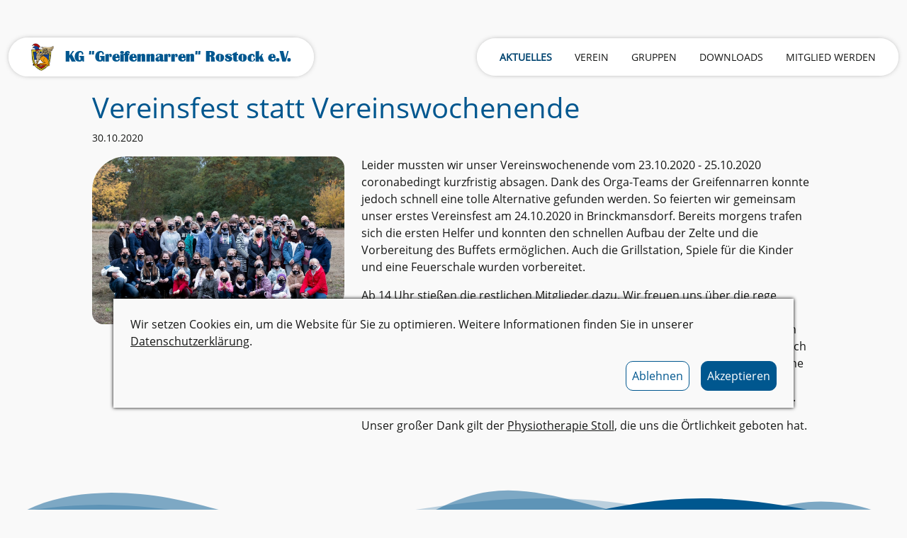

--- FILE ---
content_type: text/html; charset=UTF-8
request_url: https://www.greifennarren.de/aktuelles/2020-10-vereinsfest-statt-vereinswochenende
body_size: 4938
content:
<!DOCTYPE html>
<html lang="de-DE">
<head>
  
      <meta http-equiv="X-UA-Compatible" content="IE=edge" />
    <meta charset="utf-8" />
    <meta name="viewport" content="width=device-width, initial-scale=1.0, maximum-scale=5.0, viewport-fit=cover" />
    <meta name="referrer" content="origin-when-cross-origin" />

    <link rel="icon" href="https://www.greifennarren.de/favicon-32x32.png" type="image/png">
    <link rel="apple-touch-icon" sizes="48x48" href="https://www.greifennarren.de/favicon/icon-48x48.png">
    <link rel="apple-touch-icon" sizes="72x72" href="https://www.greifennarren.de/favicon/icon-72x72.png">
    <link rel="apple-touch-icon" sizes="96x96" href="https://www.greifennarren.de/favicon/icon-96x96.png">
    <link rel="apple-touch-icon" sizes="144x144" href="https://www.greifennarren.de/favicon/icon-144x144.png">
    <link rel="apple-touch-icon" sizes="192x192" href="https://www.greifennarren.de/favicon/icon-192x192.png">
    <link rel="apple-touch-icon" sizes="256x256" href="https://www.greifennarren.de/favicon/icon-256x256.png">
    <link rel="apple-touch-icon" sizes="384x384" href="https://www.greifennarren.de/favicon/icon-384x384.png">
    <link rel="apple-touch-icon" sizes="512x512" href="https://www.greifennarren.de/favicon/icon-512x512.png">

              				
	<title>Vereinsfest statt Vereinswochenende | Aktuelles der Greifennarren | KG Greifennarren</title>
	<meta name="description" content="Als spontanen Ersatz für unsere Vereinswochenende konnten wir einen tollen Tag in Form eines Vereinsfestes verbringen." />

	<meta property="fb:app_id" content="">
	<meta property="og:url" content="https://www.greifennarren.de/aktuelles/2020-10-vereinsfest-statt-vereinswochenende" />
	<meta property="og:type" content="website" />
	<meta property="og:title" content="Vereinsfest statt Vereinswochenende | Aktuelles der Greifennarren | KG Greifennarren" />
	<meta property="og:image" content="" />
	<meta property="og:image:width" content="1200" />
	<meta property="og:image:height" content="630" />
	<meta property="og:description" content="Als spontanen Ersatz für unsere Vereinswochenende konnten wir einen tollen Tag in Form eines Vereinsfestes verbringen." />
	<meta property="og:site_name" content="KG Greifennarren" />
	<meta property="og:locale" content="de_DE" />
	<meta property="og:locale:alternate" content="de_DE" />
	
	<meta name="twitter:card" content="summary_large_image" />
	<meta name="twitter:site" content="" />
	<meta name="twitter:url" content="https://www.greifennarren.de/aktuelles/2020-10-vereinsfest-statt-vereinswochenende" />
	<meta name="twitter:title" content="Vereinsfest statt Vereinswochenende | Aktuelles der Greifennarren | KG Greifennarren" />
	<meta name="twitter:description" content="Als spontanen Ersatz für unsere Vereinswochenende konnten wir einen tollen Tag in Form eines Vereinsfestes verbringen." />
	<meta name="twitter:image" content="" />

	
	<link rel="home" href="https://www.greifennarren.de/" />
	<link rel="canonical" href="https://www.greifennarren.de/aktuelles/2020-10-vereinsfest-statt-vereinswochenende">
    

    <link rel="stylesheet" href="https://www.greifennarren.de/vendor/fontawesome-free-5.15.2-web/css/all.min.css" >
    <link rel="stylesheet" href="https://www.greifennarren.de//dist/main.e41ae380a89a1c59450d.css">

        
    <script type="application/ld+json" data-schema="BreadcrumbList">
        {
          "@context": "https://schema.org",
          "@type": "BreadcrumbList",
          "itemListElement": [
          {
            "@type": "ListItem",
            "position": 1,
            "name": "Home",
            "item": "https://www.greifennarren.de"
          },
          {
            "@type": "ListItem",
            "position": 2,
            "name": "Aktuelles",
            "item": "https://www.greifennarren.de/aktuelles"
          },
          {
            "@type": "ListItem",
            "position": 3,
            "name": "Vereinsfest statt Vereinswochenende"
          }
          ]
        }
    </script>
  </head>

<body class="d-flex justify-content-center flex-column bg-gray-light">

        <div class="js-cookiebanner cookie-banner-container">
    <div class="cookie-banner">
      <div class="">
        <p>Wir setzen Cookies ein, um die Website für Sie zu optimieren. Weitere Informationen finden Sie in unserer <a class="link link--underline" target="_blank" href="/datenschutz">Datenschutzerklärung</a>.</p>
      </div>
      <div class="d-flex justify-content-end">
        <button class="link link--button cookie-banner__button cookie-banner__button--decline me-3" data-button="rcc-decline-button">Ablehnen</button>
        <button class="link link--button cookie-banner__button" data-button="rcc-confirm-button">Akzeptieren</button></div>
    </div>
  </div>

          

<div class="js-menu-toggle menu-toggle js-menu-toggle-target d-flex d-md-none" role="button" aria-label="Mobiles Menü öffnen">
  <i class="fas fa-bars"></i>
</div>

<a class="logo-mobile d-md-none" href="https://www.greifennarren.de/">
  <img src="https://www.greifennarren.de/logo.png" width="32" height="39" alt="KG Greifennarren Rostock"/>
</a>

<div class="js-menu-toggle-target menu-mobile d-block d-md-none">
  <ul>
    <li class="menu-mobile__item">
      <a href="https://www.greifennarren.de/" class="menu-mobile__link 	">Home</a>
    </li>
    <li class="menu-mobile__item">
      <a href="https://www.greifennarren.de/aktuelles" class="menu-mobile__link 	is-active">Aktuelles</a>
    </li>
    <li class="menu-mobile__item">
      <span class="menu-mobile__link 	">Verein</span>
      <ul class="menu-mobile__sub">
        <li class="menu-mobile__item">
          <a href="https://www.greifennarren.de/verein/vorstand" class="menu-mobile__link 	">Vorstand</a>
        </li>
        <li class="menu-mobile__item">
          <a href="https://www.greifennarren.de/verein/trainer" class="menu-mobile__link 	">Trainerteam</a>
        </li>
      </ul>
    </li>
    <li class="menu-mobile__item">
      <span class="menu-mobile__link 	">Gruppen</span>
      <ul class="menu-mobile__sub">
                  <li class="menu-mobile__item">
            <a href="https://www.greifennarren.de/tanzgruppe/greifis" class="menu-mobile__link 	">Greifis</a>
          </li>
                  <li class="menu-mobile__item">
            <a href="https://www.greifennarren.de/tanzgruppe/ostseegarde" class="menu-mobile__link 	">Ostseegarde</a>
          </li>
                  <li class="menu-mobile__item">
            <a href="https://www.greifennarren.de/tanzgruppe/greifengarde" class="menu-mobile__link 	">Greifengarde</a>
          </li>
                  <li class="menu-mobile__item">
            <a href="https://www.greifennarren.de/tanzgruppe/stadtgarde" class="menu-mobile__link 	">Stadtgarde</a>
          </li>
                  <li class="menu-mobile__item">
            <a href="https://www.greifennarren.de/tanzgruppe/praesidentengarde" class="menu-mobile__link 	">Präsidentengarde</a>
          </li>
                  <li class="menu-mobile__item">
            <a href="https://www.greifennarren.de/tanzgruppe/solisten" class="menu-mobile__link 	">Solisten</a>
          </li>
                  <li class="menu-mobile__item">
            <a href="https://www.greifennarren.de/tanzgruppe/frauen" class="menu-mobile__link 	">Frauen</a>
          </li>
                  <li class="menu-mobile__item">
            <a href="https://www.greifennarren.de/tanzgruppe/maennerballett" class="menu-mobile__link 	">Männerballett</a>
          </li>
              </ul>
    </li>
    <li class="menu-mobile__item">
      <a href="https://www.greifennarren.de/downloads" class="menu-mobile__link 	">Downloads</a>
    </li>
    <li class="menu-mobile__item">
      <a href="https://m.netxp-verein.de/11242" class="menu-mobile__link" target="_blank">Mitglied werden</a>
    </li>
  </ul>
</div>

<div class="container topbar d-none d-md-block">
  <div class="col-12 no-gutters topbar__container">
    <div class="logo-container">
      <a href="https://www.greifennarren.de/">
        <img class="logo" src="https://www.greifennarren.de/logo.png" width="32" height="39" alt="KG Greifennarren Rostock"/>
      </a>
      <a href="https://www.greifennarren.de/" class="page-title d-none d-lg-block">KG "Greifennarren" Rostock e.V.</a>
    </div>

    <nav class="menu">
      <ul class="d-none d-md-flex">
        <li class="menu__item">
          <a href="https://www.greifennarren.de/aktuelles" class="menu__link 	is-active">Aktuelles</a>
        </li>
        <li class="menu__item">
          <span class="menu__link 	">Verein</span>
          <ul class="menu menu--sub">
            <li class="menu__item">
              <a href="https://www.greifennarren.de/verein/vorstand" class="menu__link 	">Vorstand</a>
            </li>
            <li class="menu__item">
              <a href="https://www.greifennarren.de/verein/trainer" class="menu__link 	">Trainerteam</a>
            </li>
          </ul>
        </li>
        <li class="menu__item">
          <span class="menu__link 	">Gruppen</span>
          <ul class="menu menu--sub">
                          <li class="menu__item">
                <a href="https://www.greifennarren.de/tanzgruppe/greifis" class="menu__link 	">Greifis</a>
              </li>
                          <li class="menu__item">
                <a href="https://www.greifennarren.de/tanzgruppe/ostseegarde" class="menu__link 	">Ostseegarde</a>
              </li>
                          <li class="menu__item">
                <a href="https://www.greifennarren.de/tanzgruppe/greifengarde" class="menu__link 	">Greifengarde</a>
              </li>
                          <li class="menu__item">
                <a href="https://www.greifennarren.de/tanzgruppe/stadtgarde" class="menu__link 	">Stadtgarde</a>
              </li>
                          <li class="menu__item">
                <a href="https://www.greifennarren.de/tanzgruppe/praesidentengarde" class="menu__link 	">Präsidentengarde</a>
              </li>
                          <li class="menu__item">
                <a href="https://www.greifennarren.de/tanzgruppe/solisten" class="menu__link 	">Solisten</a>
              </li>
                          <li class="menu__item">
                <a href="https://www.greifennarren.de/tanzgruppe/frauen" class="menu__link 	">Frauen</a>
              </li>
                          <li class="menu__item">
                <a href="https://www.greifennarren.de/tanzgruppe/maennerballett" class="menu__link 	">Männerballett</a>
              </li>
                      </ul>
        </li>
        <li class="menu__item">
          <a href="https://www.greifennarren.de/downloads" class="menu__link 	">Downloads</a>
        </li>
        <li class="menu__item">
          <a href="https://m.netxp-verein.de/11242" class="menu__link" target="_blank">Mitglied werden</a>
        </li>
      </ul>
    </nav>
  </div>
</div>
    
      <section class="section py-10 news">
    <div class="container">
      <div class="row justify-content-center">
        <div class="col-11">
          <h1 class="text-blue-dark-1 mb-2">Vereinsfest statt Vereinswochenende</h1>
          <p class="small">30.10.2020</p>
        </div>
      </div>

      <div class="row justify-content-center">
                  <div class="col-11 col-lg-4 pb-2">
            <img class="h-auto mb-2 w-100" src=https://www.greifennarren.de/image/news/vereinsfest-statt-vereinswochenende/verein.jpg />
          </div>
        
        <div class="col-11 news-content col-lg-7 ">
          
                          <div class="wysiwyg">
                <p>Leider mussten wir unser Vereinswochenende vom 23.10.2020 - 25.10.2020 coronabedingt kurzfristig absagen. Dank des Orga-Teams der Greifennarren konnte jedoch schnell eine tolle Alternative gefunden werden. So feierten wir gemeinsam unser erstes Vereinsfest am 24.10.2020 in Brinckmansdorf. Bereits morgens trafen sich die ersten Helfer und konnten den schnellen Aufbau der Zelte und die Vorbereitung des Buffets ermöglichen. Auch die Grillstation, Spiele für die Kinder und eine Feuerschale wurden vorbereitet.</p>
<p>Ab 14 Uhr stießen die restlichen Mitglieder dazu. Wir freuen uns über die rege Teilnahme von rund 60 Mitgliedern. Der Tag wurde mit Bleichen von T-Shirts, Tischtennis, Gesprächen außerhalb des Trainings und dem gemeinsamen Tanzen unseres Vereinstanzes mit unseren selbstgenähten Greifen-Masken gestaltet. Nach dem Grillen wurde das Fest abgerundet mit Lagerfeuer und Stockbrot.", "Auch eine kurze Kontrolle der Polizei hat die Stimmung nicht getrübt. Da alles vom Gesundheitsamt genehmigt wurde, konnten wir schnell weiter das Fest genießen.</p>
<p>Unser großer Dank gilt der <a href="http://physio-die-therapeuten.de" target="_blank" rel="noreferrer noopener">Physiotherapie Stoll</a>, die uns die Örtlichkeit geboten hat.</p>
              </div>

            
                  </div>
      </div>
    </div>
  </section>

  <section class="section bg-blue-dark-1 pt-5 pb-7 pb-lg-9 pb-xl-11">
  <div class="wave wave--top wave--flip wave--blue " style="">
    <svg data-name="Layer 1" xmlns="http://www.w3.org/2000/svg" viewBox="0 0 1200 120" preserveAspectRatio="none">
        <path d="M0,0V46.29c47.79,22.2,103.59,32.17,158,28,70.36-5.37,136.33-33.31,206.8-37.5C438.64,32.43,512.34,53.67,583,72.05c69.27,18,138.3,24.88,209.4,13.08,36.15-6,69.85-17.84,104.45-29.34C989.49,25,1113-14.29,1200,52.47V0Z" opacity=".25" class="shape-fill"></path>
        <path d="M0,0V15.81C13,36.92,27.64,56.86,47.69,72.05,99.41,111.27,165,111,224.58,91.58c31.15-10.15,60.09-26.07,89.67-39.8,40.92-19,84.73-46,130.83-49.67,36.26-2.85,70.9,9.42,98.6,31.56,31.77,25.39,62.32,62,103.63,73,40.44,10.79,81.35-6.69,119.13-24.28s75.16-39,116.92-43.05c59.73-5.85,113.28,22.88,168.9,38.84,30.2,8.66,59,6.17,87.09-7.5,22.43-10.89,48-26.93,60.65-49.24V0Z" opacity=".5" class="shape-fill"></path>
        <path d="M0,0V5.63C149.93,59,314.09,71.32,475.83,42.57c43-7.64,84.23-20.12,127.61-26.46,59-8.63,112.48,12.24,165.56,35.4C827.93,77.22,886,95.24,951.2,90c86.53-7,172.46-45.71,248.8-84.81V0Z" class="shape-fill"></path>
    </svg>
</div>

  <div class="container">
    <h2 class="fs-1 text-center text-white mb-0">Mach mit!</h2>
    <div class="row justify-content-center">
      <div class="col-4 col-sm-4 col-md-3 text-center mt-5">
        <a class="link link--with-icon-bottom link--white link--no-highlight-underline" href="https://www.facebook.com/Karnevalsgesellschaft-Greifennarren-Rostock-eV-100967585041740/" target="_blank" rel="noreferrer">
          <i class="fab fa-facebook fa-2x"></i>
          <span class="d-none d-lg-block">Facebook</span>
        </a>
      </div>
      <div class="col-4 col-sm-4 col-md-3 text-center mt-5">
        <a class="link link--with-icon-bottom link--white link--no-highlight-underline" href="https://www.instagram.com/kg_greifennarren_rostock/" target="_blank" rel="noreferrer">
          <i class="fab fa-instagram fa-2x"></i>
          <span class="d-none d-lg-block">Instagram</span>
        </a>
      </div>
      <div class="col-4 col-sm-4 col-md-3 text-center mt-5">
        <a class="link link--with-icon-bottom link--white link--no-highlight-underline" href="https://wa.me/4938209875752" target="_blank" rel="noreferrer">
          <i class="fab fa-whatsapp fa-2x"></i>
          <span class="d-none d-lg-block pb-0">WhatsApp<br /></span>
          <span class="d-none d-lg-block small p-0">038209 875752</span>
        </a>
      </div>
    </div>
    <div class="row justify-content-center">
      <div class="col-12 col-sm-6 col-md-4 text-center mt-5">
        <a class="link link--with-icon-bottom link--white link--no-highlight-underline" href="mailto:info@greifennarren.de" target="_blank" rel="noreferrer">
          <i class="fas fa-envelope fa-2x"></i>
          <span>info@greifennarren.de</span>
        </a>
      </div>
      <div class="col-12 col-sm-6 col-md-4 text-center mt-5">
        <a class="link link--with-icon-bottom link--white link--no-highlight-underline" href="tel:038209875752" target="_blank" rel="noreferrer">
          <i class="fas fa-phone fa-2x"></i>
          <span>038209 875752</span>
        </a>
      </div>
    </div>
    <div class="row justify-content-center mt-5">
      <div class="col-sm-12 text-center">
        <p class="text-white" style="text-transform: uppercase">#gemeinschaft #teamgeist #tanzen</p>
      </div>
    </div>
  </div>
</section>

  <section class="section pt-5 pb-7">
  <div class="wave wave--top wave--white " style="">
    <svg data-name="Layer 1" xmlns="http://www.w3.org/2000/svg" viewBox="0 0 1200 120" preserveAspectRatio="none">
        <path d="M0,0V46.29c47.79,22.2,103.59,32.17,158,28,70.36-5.37,136.33-33.31,206.8-37.5C438.64,32.43,512.34,53.67,583,72.05c69.27,18,138.3,24.88,209.4,13.08,36.15-6,69.85-17.84,104.45-29.34C989.49,25,1113-14.29,1200,52.47V0Z" opacity=".25" class="shape-fill"></path>
        <path d="M0,0V15.81C13,36.92,27.64,56.86,47.69,72.05,99.41,111.27,165,111,224.58,91.58c31.15-10.15,60.09-26.07,89.67-39.8,40.92-19,84.73-46,130.83-49.67,36.26-2.85,70.9,9.42,98.6,31.56,31.77,25.39,62.32,62,103.63,73,40.44,10.79,81.35-6.69,119.13-24.28s75.16-39,116.92-43.05c59.73-5.85,113.28,22.88,168.9,38.84,30.2,8.66,59,6.17,87.09-7.5,22.43-10.89,48-26.93,60.65-49.24V0Z" opacity=".5" class="shape-fill"></path>
        <path d="M0,0V5.63C149.93,59,314.09,71.32,475.83,42.57c43-7.64,84.23-20.12,127.61-26.46,59-8.63,112.48,12.24,165.56,35.4C827.93,77.22,886,95.24,951.2,90c86.53-7,172.46-45.71,248.8-84.81V0Z" class="shape-fill"></path>
    </svg>
</div>

  <div class="container">
    <h2 class="fs-1 text-center text-blue-dark-1 mb-4">Unsere Unterstützer</h2>
    <div class="row justify-content-around">

      <div class="col-5 col-md-3 text-center mt-4 d-flex align-items-center justify-content-center">
        <a class="link" href="http://physio-die-therapeuten.de/" target="_blank" rel="noreferrer" style="display: block">
          <img class="w-100" src="https://www.greifennarren.de/image_static/cropped-physio_logo.png" alt="Logo Physio die Therapeuten" loading="lazy">
        </a>
      </div>

      <div class="col-5 col-md-3 text-center mt-4 d-flex align-items-center justify-content-center">
        <a class="link" href="https://www.futterhaus.de/" target="_blank" rel="noreferrer" style="display: block">
          <img class="w-100" src="https://www.greifennarren.de/image_static/futterhaus_logo.svg" alt="Logo Futterhaus" loading="lazy">
        </a>
      </div>

      <div class="col-5 col-md-3 text-center mt-4 d-flex align-items-center justify-content-center">
        <a class="link" href="https://www.sportdruck-meer.de/" target="_blank" rel="noreferrer" style="display: block">
          <img class="w-100" src="https://www.greifennarren.de/image_static/sportdruck-meer.png" alt="Logo Sportdruck Meer" loading="lazy">
        </a>
      </div>
    </div>

    <div class="row justify-content-center">
      <div class="col text-center mt-3">
        <p class="center fw-bold">...aus unserer <a class="link link--underline" target="_blank" href="https://www.99funken.de/greifennarren">99 Funken Aktion</a></p>
        <p class="center">Ute-Maria Groß-Rist + 33 anonyme Unterstützer</p>
      </div>
    </div>
  </div>
</section>

  <footer class="footer bg-gray-dark pt-3 pb-2">
  <div class="container text-center d-flex flex-column justify-content-center">
    <p>
      <a href="https://www.greifennarren.de/impressum">Impressum</a>
    </p>
    <p>
      <a href="https://www.greifennarren.de/datenschutz">Datenschutzerklärung</a>
    </p>
        <p>
      <a href="https://m.netxp-verein.de/11242" target="_blank" rel="noreferrer">Mitgliederbereich in Netxp</a>
    </p>
  </div>
</footer>
  
  <script src="https://www.greifennarren.de//dist/bundle.e41ae380a89a1c59450d.js" async></script>

</body>
</html>


--- FILE ---
content_type: image/svg+xml
request_url: https://www.greifennarren.de/image_static/futterhaus_logo.svg
body_size: 15474
content:
<svg xmlns="http://www.w3.org/2000/svg" viewBox="0 0 467.71 152.95" width="467" height="153"><defs><style>.cls-1{fill:#e2001a;}.cls-2{fill:#fff;}.cls-3{fill:#fc0;}.cls-4{fill:#1d1d1b;}</style></defs><g id="Layer_2" data-name="Layer 2"><g id="Ebene_2" data-name="Ebene 2"><rect class="cls-1" width="467.71" height="152.95"/><g id="Schriftzug"><path class="cls-2" d="M29.9,120.34V100c4.93,0,5.78,6,5.78,10.39,0,3.76-.85,9.91-5.78,10M27.78,90h-8.7v40h9.44c6.57,0,18.19-1.7,18.19-20.14C46.71,97.76,40.08,90,27.78,90"/><path class="cls-2" d="M58.56,116.37,60,107.09c.43-2.49.69-5,1-7.53h.11c.26,2.49.48,5,.79,7.53l1.17,9.28ZM54.69,90,45.1,130H56.23l.9-5.14h7.26l.8,5.14H76.37L67.89,90Z"/><path class="cls-2" d="M91.53,105.77a17.88,17.88,0,0,1-2-1.65,3.38,3.38,0,0,1-1.06-2.22,2.69,2.69,0,0,1,2.81-2.44c2.49,0,5.09,2.28,6.36,4.29V91.61a16.93,16.93,0,0,0-7.69-2c-9.22,0-12.19,8.48-12.19,13.15a11.59,11.59,0,0,0,2.17,7,25.92,25.92,0,0,0,5.36,5.09,8.83,8.83,0,0,1,1.8,1.54A3.12,3.12,0,0,1,88,118.6c0,1.75-1.7,2.65-3.18,2.65-2.76,0-5.36-2.23-6.84-4.46v12.52A21.28,21.28,0,0,0,86.07,131c7.53,0,12.72-5.94,12.72-13.36a11.36,11.36,0,0,0-2-7,19.88,19.88,0,0,0-5.3-4.87"/><polygon class="cls-2" points="111.22 129.99 122.04 129.99 122.04 114.67 129.78 114.67 129.78 105.23 122.04 105.23 122.04 99.46 130.31 99.46 130.31 90.02 111.22 90.02 111.22 129.99"/><path class="cls-2" d="M148.94,115.2a13.65,13.65,0,0,1-.26,3.5,2.34,2.34,0,0,1-2.5,1.91,2.4,2.4,0,0,1-2.49-2,12.93,12.93,0,0,1-.26-3.5V90H132.61v26.13c0,4.83,1.06,14.53,13.57,14.53s13.58-9.7,13.58-14.53V90H148.94Z"/><polygon class="cls-2" points="162.11 99.77 168.05 99.77 168.05 129.99 178.87 129.99 178.87 99.77 185.07 99.77 185.07 90.02 162.11 90.02 162.11 99.77"/><polygon class="cls-2" points="187.39 99.77 193.33 99.77 193.33 129.99 204.14 129.99 204.14 99.77 210.34 99.77 210.34 90.02 187.39 90.02 187.39 99.77"/><polygon class="cls-2" points="212.73 129.99 232.83 129.99 232.83 120.56 223.55 120.56 223.55 114.46 231.87 114.46 231.87 105.02 223.55 105.02 223.55 99.45 232.83 99.45 232.83 90.02 212.73 90.02 212.73 129.99"/><path class="cls-2" d="M246.67,108.52l-.69,0V98.61c3-.16,5.09,1.32,5.09,4.82,0,2.6-1.54,5.09-4.4,5.09m15.1-5.19C261.77,92.78,255,90,245.61,90H235.16v40H246V119.34c0-2-.11-3.93-.16-5.89l.1-.1,6,16.64h11.71l-8.06-16.64c4.3-1.7,6.2-5.62,6.2-10"/><polygon class="cls-2" points="281.15 104.38 276 104.38 276 90.06 265.19 90.06 265.19 130.03 276 130.03 276 113.81 281.15 113.81 281.15 130.03 291.96 130.03 291.96 90.06 281.15 90.06 281.15 104.38"/><path class="cls-2" d="M307.05,116.41l1.48-9.28c.42-2.49.69-5,1-7.52h.1c.27,2.49.48,5,.8,7.52l1.16,9.28Zm-3.88-26.35-9.59,40h11.13l.9-5.14h7.27l.79,5.14h11.19l-8.49-40Z"/><path class="cls-2" d="M341.21,115.25a13.2,13.2,0,0,1-.27,3.49,2.32,2.32,0,0,1-2.49,1.91,2.4,2.4,0,0,1-2.49-2,12.93,12.93,0,0,1-.26-3.5V90.06H324.88V116.2c0,4.82,1.06,14.53,13.57,14.53S352,121,352,116.2V90.06H341.21Z"/><path class="cls-2" d="M373.53,110.42a19.72,19.72,0,0,0-5.3-4.87,17.88,17.88,0,0,1-2-1.65,3.42,3.42,0,0,1-1.06-2.23A2.69,2.69,0,0,1,368,99.23c2.49,0,5.09,2.28,6.36,4.3V91.39a16.94,16.94,0,0,0-7.69-2c-9.22,0-12.19,8.49-12.19,13.15a11.62,11.62,0,0,0,2.17,7,26.19,26.19,0,0,0,5.36,5.09,8.53,8.53,0,0,1,1.8,1.54,3.11,3.11,0,0,1,.85,2.22c0,1.75-1.7,2.65-3.18,2.65-2.76,0-5.36-2.22-6.84-4.45v12.51a21.29,21.29,0,0,0,8.11,1.65c7.53,0,12.72-5.94,12.72-13.36a11.38,11.38,0,0,0-2-7"/></g><path class="cls-3" d="M451.9,132.25c-.86-1.71-3.3-3.31-4.35-4.1l-2.14-1.7s.7-1.71.73-1.77c2-4.58-2-12.54-5.6-16.3-2.78-2.92-6.93-6.62-10.26-9.59-1.32-1.18-2.46-2.2-3.28-3a43.76,43.76,0,0,1-5.76-7.52l-.19-.32c-.12-.24-.42-.88-.73-1.45a6.8,6.8,0,0,1-.43-1,9.62,9.62,0,0,0,0-5c-.43-1.15-1.93-2.2-3-2.82.25-.22.51-.44.69-.58l.75-.59,0,0,1.1-.92a5.86,5.86,0,0,0,.54.27s1,.32,1.27,0-.28-1-.28-1a11.56,11.56,0,0,1-.92-2.68c-.23-1,0-1.43.05-1.55.82-.32,4.61-2,5.14-5.7.51-3.49-3.57-10.16-4.69-11.93.59-1.31,2.38-5.63,2.28-9.32-.12-4.36-3.67-9.64-3.82-9.86l-.6-.45-.75.6c-.05.08-.3.36-1.08.36l-.46,0a20.06,20.06,0,0,1-4.13-1.12L411,32.8l-.07,1c0,.33-.07.66-.13,1a9.45,9.45,0,0,1-.92,2.76,4.28,4.28,0,0,1-.32.54,6.47,6.47,0,0,1-1.8,1.87,2.86,2.86,0,0,1-2.11.38,1.81,1.81,0,0,1-.28-.12,3.42,3.42,0,0,1-1.66-1.73l-.25-.49h-.07l-.38-.57-1.14-.25h-.06a7.09,7.09,0,0,1-3.15-1,3.89,3.89,0,0,1-1.09-2.24,8.63,8.63,0,0,0-.71-2c-.56-1-2.21-1.72-4.65-2.7a12.89,12.89,0,0,1-2.86-1.35,10.33,10.33,0,0,1-.71-.79c-.57-.67-1.15-1.36-2-1.36a1.84,1.84,0,0,0-1,.34l-.46.3.14.53a7.8,7.8,0,0,1-.58,4.39c-.41,1-2.42,2.31-3.89,3.27l-.59.38-.44.29-.88.28-.73-.08-.54.8c-1,1.19-1.59,4.59-1.53,6.28a3.79,3.79,0,0,0,2.14,2.91l.07,0,.58.25v-.06a2,2,0,0,0,.53.08,5.89,5.89,0,0,0,.71-.13,7.17,7.17,0,0,0,5.45,3.66l.44,0c2.36,0,3.91-2,4.85-3.27a6,6,0,0,1,.51-.63l.13-.11c.61-.51.7-.56,1.06-.51a7.36,7.36,0,0,1,.87,1.16c.73,1.08,1.48,2.2,2.48,2.28h.19a3.7,3.7,0,0,0,.84-.12l.34.69h0l.33.65c2.77,5.44,5,15.2,5,16.13l0,.36a2.4,2.4,0,0,0,1.1,2.63l.11.06a13,13,0,0,0,4.6,1,5,5,0,0,0,2.21-.4l.86-.08a13.93,13.93,0,0,0,2.5,3.3,4.32,4.32,0,0,1-.81.78,7.68,7.68,0,0,1-2.86.67c-.39,0-.79,0-1.22,0a15.76,15.76,0,0,1-8.85-2.57l-.46-.34-.45.35c-.17.12-.68.44-1.26.8a35.54,35.54,0,0,0-4.73,3.28c-2,1.66-1,4.14-.29,5.78.13.31.25.61.35.88s.34.85.7,1.73c1.88,4.57,7.58,18.46,7.58,24,0,5.29-.4,13.57-.56,16.54-1.72-.74-5.24-2.09-8.1-2.09a4.76,4.76,0,0,0-3.65,1.3,6.24,6.24,0,0,0-1.55,2.69l-.12.48a6,6,0,0,0-.3,1.31,2.9,2.9,0,0,0,0,.38,3.15,3.15,0,0,0-.22.29c-1.68,2.65-2.22,7.23-1,8.46a3.68,3.68,0,0,0,2.58.86,4.39,4.39,0,0,0,.69,0l.79-.11v0a2.49,2.49,0,0,0,.49-.14l.34-.12a3.38,3.38,0,0,0,.66,1.23,2.61,2.61,0,0,0,1.84.88H394c1.19,0,3.4-.15,5.74-.32,1.44-.1,2.13-.13,3.33-.2l2,.9s6.1.43,6.31.42,15.34-.25,16.49-.28c2,0,16,.39,17.16.39a5.47,5.47,0,0,0,1.64-.22,9.85,9.85,0,0,0,5.65-4.47,3.76,3.76,0,0,0-.34-3.6"/><path d="M385.49,33.28c-.61.38.05.94.11,1.38.22.33.33-.22.61-.17.28-.27.17-.66.28-1a.78.78,0,0,0-1-.22"/><path d="M384.82,38.38a.72.72,0,0,0,.56.89c.72-.17.16-.67.33-1.11l-.39-.39c-.27,0-.38.39-.5.61"/><path d="M388.09,38.49c-.16.44.28.44.5.66a1.15,1.15,0,0,0,.28-1.11c-.28,0-.83,0-.78.45"/><path d="M382.72,40.15c0,.33.27.56.16.89.67.22,1-.39,1.11-.89-.16-.5-1.16-.77-1.27,0"/><path d="M386.32,41.15c.22.33-.11,1,.39,1.11s.72-.67.89-1.11c-.28-.33-1.06-.67-1.28,0"/><path d="M382.11,42.76c-.17.5.33.55.49,1,.5.11.78-.62,1-1-.16-.56-.61-.39-1-.39-.05.17-.38.17-.49.39"/><path d="M387.1,43.54c.33.27.38,1,1,.72-.17-.45.88-1.22,0-1.39a.74.74,0,0,0-1,.67"/><path d="M425.32,33.76c.26,0,.49,0,.49-.33s-.23-.3-.44-.3H425v.63ZM425,34.89h-.3v-2h.77c.47,0,.71.17.71.57a.53.53,0,0,1-.53.55l.58.89h-.35l-.52-.87H425Zm.37.44a1.45,1.45,0,0,0,0-2.9,1.45,1.45,0,0,0,0,2.9m-1.77-1.45a1.77,1.77,0,1,1,1.77,1.74,1.74,1.74,0,0,1-1.77-1.74"/><path d="M410.69,115.8a7.05,7.05,0,0,1,5.37-.86c8.26,1.47,16.21,9.83,16.21,9.83l-3.34-2.14s-6.47-5.16-13.29-5.35a10.87,10.87,0,0,0-5.25,1.43Z"/><path d="M446.58,139.65c-2.44.67-9.69-1.1-15.48-1.1s-21.19,1.55-24.32,1c-6.73-1.14-7.56-8.82-7.56-8.82s5.18,4.53,9.67,4.82c5.8.38,11.16-5,19.17-6.19a19,19,0,0,1,13.8,2.78,6.19,6.19,0,0,0,2.85.7,6.46,6.46,0,0,1-.75-2.64c.47-.53,1.13-1.25,1.83-2.13,1.42.78,4.67,2.87,5.83,5.2,1,2.06-2.62,5.67-5,6.35m-53-.79c-1.63-.09-2.12-1.84-2-3.39A9.17,9.17,0,0,1,393,132s-3.25,1.53-3.63,3.39a4.21,4.21,0,0,0-.11,1.81,3.59,3.59,0,0,1-2.62-.61c-.86-.87-.47-5,1.1-7.51s5.67-.63,8.39.2l-.11-1.94a20.22,20.22,0,0,0-5.52-1.31,4.24,4.24,0,0,0-2.06.36,5.41,5.41,0,0,1,1.37-2.35c2.79-3,11.89,1.43,11.89,1.43s.63-11.09.63-17.7S394.65,83.52,394,81.8s-2.22-4.27-.28-5.82c1.39-1.34,5.28-3.55,5.95-4,2.82,2.1,7.42,3,10.59,2.66a7.81,7.81,0,0,0,3.19-.78s3,2.24,3.63,2.74c-.5.39-1.52,1.34-1.52,1.34s3,1.5,3.56,2.93a9.73,9.73,0,0,1-.88,7c-1.32,2.43-3.22,3.85-3.44,5.36s1,2.42,1.61,3.27-2.91.94-3.49,2,1.66,1.63,2,2.33-2.85,1.18-2.85,1.18h.15l-.73,0s-3.27,10.07-3.74,14.55.66,15.66.66,15.66a2.43,2.43,0,0,0,1.65.28,6.2,6.2,0,0,0,1.82-.63,6.7,6.7,0,0,1-1.51-2.32,39.06,39.06,0,0,1-.59-13.62,56,56,0,0,1,4.11-13.82l.42,0s2.95-.27,3.1-1-2.66-2.34-1.77-2.49,2.78,0,3.27-.89-2.1-3.81-1.56-4.41a37.91,37.91,0,0,0,3.22-4.65,43.93,43.93,0,0,0,5.89,7.69c2.86,2.64,9.63,8.42,13.51,12.51,3.3,3.49,7.9,10,5.45,15.47a17.69,17.69,0,0,1-4.28,5.21c-2.79-1.25-8.32-2-12.21-1.5-4.82.54-13.41,4-17.72,5.3s-14-5.89-14-5.89.76,7.27,2.81,10.63a3.28,3.28,0,0,0,.27.38c-2.8.19-5.69.41-6.73.35m4.71-89.79a4.66,4.66,0,0,1,1.71-.55c.77,0,1.74,1.37,3.23,1.33,2,0,4.31-3.53,5.21-5.3a.35.35,0,0,1,.14.06c.26.15.51.81.51.81a2.27,2.27,0,0,0,.25-1.19c-.13-.44-.81-.54-.81-.54-.71,1.15-3.51,4.68-5.37,4.55-1-.07-1.8-2.05-2.83-2.1s-3.18,1.38-4.35,1.28-2.39-3.28-3.22-3.43-1.17.2-1.87.77-2.43,4-5.23,3.71a6.65,6.65,0,0,1-5-3.75c-1.13-3.5.91-5.07,0-9.17,1.77-1.17,4.2-2.62,4.77-4a8.61,8.61,0,0,0,.61-4.88c1.14-.75,1.7.62,2.83,1.72s6.55,2.4,7.37,3.88.61,3.39,2,4.49a8.05,8.05,0,0,0,3.52,1.15l.84.18.47.71h0a4.28,4.28,0,0,0,2,2.09h0l.1,0a3.41,3.41,0,0,0,.57.16c1.64.29,3.32-.79,4.48-2.64a4.79,4.79,0,0,0,.34-.59,10.28,10.28,0,0,0,1-3c.06-.35.11-.7.14-1A22.26,22.26,0,0,0,416,35c2,.23,2.34-.81,2.34-.81s3.58,5.26,3.7,9.45S419.63,53,419.63,53s5.33,8.11,4.81,11.75-4.79,5.15-4.79,5.15-.83.47-.39,2.38a11.37,11.37,0,0,0,1,2.89s-6.38-3-8.32-8.1a26.49,26.49,0,0,1-.28-17.24c1.39-3.51,5.93-8.14,5.93-8.14L416.65,38a8.34,8.34,0,0,1-1.49,4.55l-.11.16s-1.05,1.41-1.84,2.39a22.26,22.26,0,0,0-4,7.62c-1.47,5.47-1.13,7-.72,10a21.79,21.79,0,0,0,1.72,5.77s-1.94,1-6.19-.61c-.94-.56-.74-1.31-.69-2.3a67,67,0,0,0-5-16.51M379,39.4a25.23,25.23,0,0,0-.25,5.31s-2-.85-2.08-2.49a13.11,13.11,0,0,1,1.83-6c.06,1,.76,1.91.5,3.2m74.81,94.88c-.49-3.27-5.55-7.13-6.72-8,.26-.39.51-.81.74-1.24a13.33,13.33,0,0,0,.66-6.22c-.63-3.21-3.23-7-6.18-10-2.76-2.84-14.39-11.35-17.56-16.93a69.3,69.3,0,0,1-3.27-6.31s1-4,.54-5.45a7.27,7.27,0,0,0-2.15-2.77s2.44.52,2.77-.67-1.3-3.77-1-5.1,5.14-2.89,5.14-6.69-5.46-12-5.46-12,3.19-6.33,2.84-9.86S419.44,33.35,419,33a1.63,1.63,0,0,0-1.71-.39c-.6.29-.52.6-2.6.58a6.62,6.62,0,0,1-3-1,5.83,5.83,0,0,0-.1-.73h0c-.05-.29-.11-.58-.18-.85,0-.05,0-.1,0-.15l-.06-.2c0-.1-.07-.21-.11-.31a.69.69,0,0,1-.05-.13l-.12-.27,0-.07-.18-.35,0,0a3.78,3.78,0,0,0-2.57-2,3.57,3.57,0,0,0-2.57.61h0c-2.21-.39-4.49,2-5.09,5.44a9,9,0,0,0-.09,2.57,3.59,3.59,0,0,1-1.57-1.13c-.63-.93-1.29-4.32-4.32-5.28s-6.18-5-7.27-5.21a7.37,7.37,0,0,0-2,0,7.37,7.37,0,0,0-3.64-4.21c-2.88-1.44-7.78-.44-9.59,1.21a5.91,5.91,0,0,0-1.95,5c.11,1.56,1.27,5.42,3,7,2.41,2.17,3.66,2.44,3.66,2.44-.72,1.72-1.8,6.65-1.22,8.5s3.57,3,3.57,3,1.58,3.48,4.3,4.1a7.52,7.52,0,0,0,7.71-3c.47-.63.56-1.27,1-1.38s1.21,1.55,2,2.67c.5.7,2.33.25,2.38.39.93,2.09,1.93,4,2.53,5.73A48.92,48.92,0,0,1,401.49,65a3.34,3.34,0,0,0-2.31.44c-.75.69-.63,4.31-.63,4.31s-2.5,1.63-4.12,2.57-4.07,3-4.49,5,2.31,6.23,4.26,10.61,6.3,15.64,6.54,21.19-.44,14.13-.44,14.13a23.13,23.13,0,0,0-7.34-2.15c-2-.18-5,.54-6.25,3.13a8.15,8.15,0,0,0-.6,4.16,10.75,10.75,0,0,0-1.71,3.44c-.33,1.27-2,6.9,1.56,7.78,2.83.7,4-.1,4-.1a3.63,3.63,0,0,0,2.58,1.49c1.69.12,6.17,0,6.17,0s1.85-.18,4.73-.37a15.17,15.17,0,0,0,4.72.72h37.1c7.1,0,9.1-3.35,8.54-7.05"/><path d="M404.84,129.09s-.25-6.42,0-11.13.72-8.86.59-11.51-1.35-5.63-1.77-10.92.91-14.73.91-14.73-3,10.11-2.67,14.22,1.75,9.53,1.68,12-.34,5.88-.42,9.5-.48,10.75-.48,10.75a13.48,13.48,0,0,0-3.3.31l2.33,1.57c1.69-.12,3.13-.08,3.13-.08"/><path class="cls-2" d="M409.86,34.26c.58-3.25-.36-6.13-2.09-6.44a2.46,2.46,0,0,0-2.15.91,1.41,1.41,0,0,0-.58-.24c-1.46-.26-3,1.75-3.52,4.49a8,8,0,0,0,0,3.1,7.19,7.19,0,0,0,.81.19,5.76,5.76,0,0,0,.74,0l.31-.66c.12,2.18,1,3.83,2.26,4.06a2.88,2.88,0,0,0,2.63-1.49h0s0,0,.06-.08a1.27,1.27,0,0,1,.13-.19,9.67,9.67,0,0,0,1.37-3.62"/><path d="M403.61,25.18s1.64-2.63,3-2.63c1,0,.86.45,1.83.36s2-1.28,3.12-.17,1.44,6.4,1.44,6.4-1.46-5.24-3.51-5.25c-.92,0-1.36.33-1.84.3s-.87-.52-1.42-.52a11,11,0,0,0-2.64,1.51"/><path d="M404.31,31.27a1.26,1.26,0,0,0-.41-.75c-.3-.15-.92.33-1.22.76-.87,1.28-.18,2.88.34,3,.31.06.63-.2.88-.61a4.23,4.23,0,0,1,.41-2.37"/><path d="M405.07,31.34c.34-.49,1.05-1,1.38-.86a2.44,2.44,0,0,1,.5,2.3c-.24,1.11-.9,2.06-1.49,1.95s-1.38-1.92-.39-3.39"/><path class="cls-2" d="M376.23,23.82c-.34,2,1.87,3.95,2.61,4.34s2.33,1,2.77-.23c.77-1.5.63-3.66-.39-4.61s-4.66-1.48-5,.5"/><path class="cls-2" d="M400.3,69.25a7.59,7.59,0,0,0,6,3.62,13,13,0,0,0,5.93-.62l-1.43-2.37s-3.81.93-6.62-.25a10.75,10.75,0,0,1-3.81-3.19,6.43,6.43,0,0,0-.06,2.81"/><path class="cls-4" d="M268,135.58v6.55c0,.22,0,.25-.24.25h-1.17c-.23,0-.25,0-.25-.25v-6.55h-1.51c-.22,0-.26,0-.26-.25v-.94c0-.21,0-.24.26-.24h4.95c.19,0,.25,0,.25.13a1.31,1.31,0,0,1,0,.15l-.26.95c0,.17-.07.2-.26.2Zm7.68-.25v5.86h.64c.22,0,.25,0,.25.25v.69c0,.22,0,.25-.25.25h-2.94c-.22,0-.24,0-.24-.25v-.69c0-.22,0-.25.24-.25h.65v-5.86h-.65c-.22,0-.24,0-.24-.25v-.69c0-.21,0-.24.24-.24h2.94c.22,0,.25,0,.25.24v.69c0,.23,0,.25-.25.25Zm7,.13v2h2c.21,0,.25,0,.25.25v.81c0,.21,0,.25-.25.25h-2v2.33h2.51c.22,0,.24,0,.24.24v.82c0,.22,0,.25-.24.25h-3.92c-.22,0-.24,0-.24-.25v-7.74c0-.21,0-.24.24-.24h4c.19,0,.24,0,.24.13a.33.33,0,0,1,0,.15l-.23.83c0,.16-.1.2-.26.2Zm10.86,3.35,1.79,3.12a.34.34,0,0,1,.06.17c0,.08,0,.12-.2.15l-1.06.31-.14,0c-.07,0-.11,0-.17-.16L292.2,139h-.64v3.12c0,.22,0,.25-.25.25H290.2c-.22,0-.24,0-.24-.29v-7.7c0-.21,0-.24.24-.24h2a2.85,2.85,0,0,1,2.08.53,2.27,2.27,0,0,1,.72,1.84A2.31,2.31,0,0,1,293.61,138.81Zm-2.05-1.07h.35c1,0,1.41-.32,1.41-1.22s-.32-1.14-1.29-1.14h-.47Zm10.06-2.41v5.86h.64c.22,0,.24,0,.24.25v.69c0,.22,0,.25-.24.25h-2.94c-.22,0-.25,0-.25-.25v-.69c0-.22,0-.25.25-.25H300v-5.86h-.64c-.22,0-.25,0-.25-.25v-.69c0-.21,0-.24.25-.24h2.94c.22,0,.24,0,.24.24v.69c0,.23,0,.25-.24.25Zm9.58-.49-.43.91a.14.14,0,0,1-.11.09s-.05,0-.09,0l-.38-.19a2.66,2.66,0,0,0-1.18-.31c-.7,0-1.1.33-1.1.87s.19.66,1.07,1.09l.66.32a2.57,2.57,0,0,1,1.73,2.45,2.42,2.42,0,0,1-2.64,2.5,5.76,5.76,0,0,1-2.34-.56c-.09,0-.14-.1-.14-.16a.54.54,0,0,1,0-.12l.38-1c0-.06.06-.1.11-.1a.21.21,0,0,1,.12,0,4,4,0,0,0,1.83.57,1,1,0,0,0,1.08-1c0-.67-.17-.83-1.62-1.56a4.11,4.11,0,0,1-1.32-.86,2,2,0,0,1-.55-1.47c0-1.42,1-2.3,2.62-2.3a4.28,4.28,0,0,1,2.17.58c.09.06.12.1.12.17S311.23,134.78,311.2,134.84Zm9.16.11-.5.89c-.05.07-.07.08-.12.08a.2.2,0,0,1-.11,0l-.25-.19a1.66,1.66,0,0,0-1-.37c-.93,0-1.38.85-1.38,2.58,0,2.24.49,3.28,1.55,3.28a1.56,1.56,0,0,0,1.07-.43l.11,0c.05,0,.09,0,.13.1l.48.84a.43.43,0,0,1,0,.12c0,.11-.08.22-.33.36a2.94,2.94,0,0,1-1.66.45c-2,0-3.1-1.54-3.1-4.41a4.69,4.69,0,0,1,.95-3.28,2.67,2.67,0,0,1,2.07-.94,3.14,3.14,0,0,1,1.91.68.37.37,0,0,1,.15.22A.58.58,0,0,1,320.36,135Zm5.75,2.55h2.23v-3.11c0-.21,0-.24.25-.24h1.14c.22,0,.25,0,.25.24v7.74c0,.22,0,.25-.25.25h-1.14c-.23,0-.25,0-.25-.25v-3.39h-2.23v3.39c0,.22,0,.25-.25.25H324.7c-.22,0-.25,0-.25-.25v-7.74c0-.21,0-.24.25-.24h1.16c.21,0,.25,0,.25.24ZM344.85,141v-1.67H344c-.23,0-.25,0-.25-.25v-.82c0-.22,0-.24.25-.24h2.13c.21,0,.25,0,.25.24v3.37c0,.19,0,.21-.26.35a4.11,4.11,0,0,1-2.16.56c-2.15,0-3.21-1.41-3.21-4.28s1.11-4.35,3.23-4.35a3.66,3.66,0,0,1,2.14.62c.06.05.08.08.08.14a.16.16,0,0,1,0,.1l-.44.9a.15.15,0,0,1-.1.07s-.06,0-.1,0a2.78,2.78,0,0,0-1.5-.51c-1.09,0-1.6,1-1.6,3a5.78,5.78,0,0,0,.37,2.34,1.44,1.44,0,0,0,1.26.68A1.84,1.84,0,0,0,344.85,141Zm6.15-6.89h1.15c.22,0,.25,0,.25.24v5.21c0,1.28.3,1.69,1.23,1.69s1.32-.48,1.32-1.67v-5.23c0-.21,0-.24.25-.24h1.08c.22,0,.25,0,.25.24v5.2a2.55,2.55,0,0,1-.89,2.33,3.07,3.07,0,0,1-2.13.66,2.47,2.47,0,0,1-2.48-1.29,3.92,3.92,0,0,1-.27-1.7v-5.2C350.76,134.18,350.78,134.15,351,134.15Zm12.6,1.43v6.55c0,.22,0,.25-.25.25h-1.17c-.22,0-.25,0-.25-.25v-6.55h-1.5c-.22,0-.26,0-.26-.25v-.94c0-.21,0-.24.26-.24h4.95c.18,0,.24,0,.24.13a1,1,0,0,1,0,.15l-.26.95c0,.17-.07.2-.26.2Zm7.86,6.1a1,1,0,1,1-1-1A1,1,0,0,1,371.46,141.68Zm-1.91-7.41v-.07c0-.15.05-.19.24-.19h1.27c.19,0,.25,0,.25.16v.1l-.27,4.84c0,.21,0,.23-.25.23h-.73c-.2,0-.23,0-.24-.23Z"/></g></g></svg>
